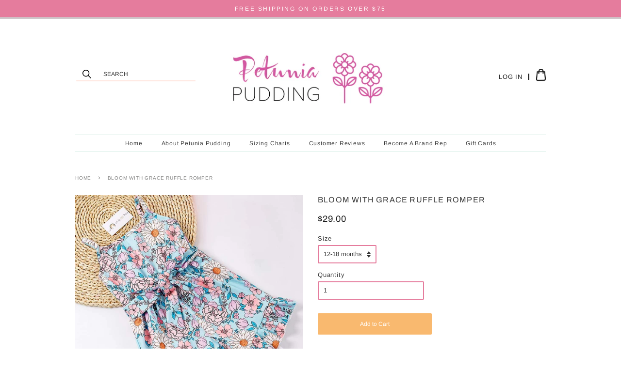

--- FILE ---
content_type: text/css
request_url: https://petuniapudding.com/cdn/shop/t/2/assets/font.css?v=21715656624352404581616271872
body_size: -431
content:
/*! Generated by Font Squirrel (https://www.fontsquirrel.com) on October 3, 2019 */@font-face{font-family:melika_letterregular;src:url(melika_letter-webfont.woff2) format("woff2"),url(melika_letter-webfont.woff) format("woff");font-weight:400;font-style:normal}@font-face{font-family:melika_letterregular;src:url(melika_letter-webfont.woff2) format("woff2"),url(melika_letter-webfont.woff) format("woff");font-weight:400;font-style:normal}@font-face{font-family:melika_letter_aregular;src:url(melikalettera-webfont.woff2) format("woff2"),url(melikalettera-webfont.woff) format("woff");font-weight:400;font-style:normal}@font-face{font-family:melika_letter_bregular;src:url(melikaletterb-webfont.woff2) format("woff2"),url(melikaletterb-webfont.woff) format("woff");font-weight:400;font-style:normal}@font-face{font-family:melika_letter_cregular;src:url(melikaletterc-webfont.woff2) format("woff2"),url(melikaletterc-webfont.woff) format("woff");font-weight:400;font-style:normal}@font-face{font-family:melika_letter_dregular;src:url(melikaletterd-webfont.woff2) format("woff2"),url(melikaletterd-webfont.woff) format("woff");font-weight:400;font-style:normal}@font-face{font-family:melika_letter_eregular;src:url(melikalettere-webfont.woff2) format("woff2"),url(melikalettere-webfont.woff) format("woff");font-weight:400;font-style:normal}
/*# sourceMappingURL=/cdn/shop/t/2/assets/font.css.map?v=21715656624352404581616271872 */


--- FILE ---
content_type: text/css
request_url: https://petuniapudding.com/cdn/shop/t/2/assets/media.css?v=127805342416648232341616271882
body_size: 791
content:
@media (min-width:1600px){#shopify-section-slider .slides__text-content{height:60%}}@media (max-width:1199px){.site-header .logo__image-wrapper{max-width:280px}.header-bar{padding-top:5px;padding-bottom:5px}.header-bar .header-bar__module{font-size:10px;text-transform:uppercase}.site-header{padding:40px 0 15px}.desktop-logopart{padding-bottom:20px}.site-header .site-nav__link{padding:0 15px!important;font-size:12px;text-transform:uppercase;font-weight:600}.slides-text-content-wrapper-center .slides__btn.btn{font-size:12px;padding:10px 15px}.featured-sec .post-large--one-quarter{width:50%}.site-header .header-bar__search{max-width:33%;width:100%}.social-header-bar a{padding-right:20px}.slideshow-section .slider__controls-button--prev{left:5px}.slideshow-section .slider__controls-button--next{right:5px}.newsletter-sec .formgroup{max-width:100%}.newsletter-section .errors{width:100%}}@media (max-width: 991px){#shopify-section-slider .slides__text-content h2{font-size:25px;width:100%}#shopify-section-slider .slides__text-content{margin:0 auto;position:absolute;top:50%;left:0;right:0;-webkit-transform:translateY(-50%);-moz-transform:translateY(-50%);-ms-transform:translateY(-50%);-o-transform:translateY(-50%);transform:translateY(-50%);z-index:9;padding:20px;border-radius:5px;z-index:5;flex-wrap:wrap;-webkit-flex-wrap:wrap;justify-content:center;-webkit-justify-content:center}#shopify-section-slider .slides__text-content .slides__btn{margin-top:26px}.site-header .logo__image-wrapper{max-width:410px}.supports-fontface .header-bar__search-input[type=search]{height:50px;font-size:15px}.photobox img{height:200px}.rich-text.content-sec{padding:50px 0 20px}.featured-sec .section-header__title{font-size:20px}.slideshow-section{padding-bottom:0}#shopify-section-slider .slides__text-content{outline-offset:-10px}.rich-text__heading--medium{font-size:20px;text-decoration:capitalize}.rich-text__text--medium{font-size:16px}.newsletter-section .section-header__title-spacing{font-size:30px}.site-header{padding:30px 0 20px}.slider-navigation .slider__controls-button img{max-width:27px}.rich-text.content-sec .rich-text__text--medium{margin-bottom:30px;margin-left:0;margin-right:0}}@media (max-width: 768px){.header-bar__search-form.mobile-icon.clearfix{display:block}.supports-fontface .header-bar__search-input[type=search]{background-color:#fff}.site-header .wrapper,.site-header .grid--full .grid__item{display:-ms-flexbox;display:-webkit-flex;display:flex;flex-wrap:wrap;-webkit-flex-wrap:wrap;-ms-flex-wrap:wrap}.site-header .wrapper .mob-manu{width:30px}.site-header .wrapper .mob-manu .wrapper{padding:0;display:block}.site-header .wrapper .mob-manu nav{position:absolute;left:0;width:100%;background-color:#fcf4f6;z-index:9;top:120px}.site-header .wrapper .mob-manu nav .header-bar__module.header-bar__search{position:static;transform:none;padding:0;width:100%;max-width:100%;margin:0}.site-header .grid--full{width:calc(100% - 30px)}.site-header .grid--full .supports-js .logo__image{position:static}.site-header .grid--full .site-header__logo a{padding:0!important}.site-header .grid--full .site-header__logo{width:calc(100% - 80px);max-width:calc(100% - 80px);margin-bottom:0}.site-header .grid--full .grid__item .right-box-icons{position:static;transform:none;width:65px;max-width:65px;text-align:right}.site-header{padding:15px 0 5px}.header-bar__search{max-width:140px;margin:0;background-color:transparent}.header-bar__search:hover,.header-bar__search:focus{background-color:#fff}.mobile-nav__link .header-bar__module.header-bar__search{display:none}.cart-page-link .icon.icon-cart{max-width:15px}.site-header .grid--full .site-header__logo .logo__image-wrapper{max-width:190px}.site-header .crt-icn{position:static;top:0;transform:none;right:auto;z-index:2;width:30px;margin-top:0}.site-header .header-bar__search{max-width:220px;margin:0;background-color:transparent;top:0;transform:none;right:35px;left:auto;width:auto}.site-header .cart-page-link{display:inline-block;font-size:inherit;margin-top:4px}.site-header .supports-fontface .header-bar__search-submit{width:35px;position:absolute;top:0;left:auto;right:0}.site-header .icon.icon-search,.site-header .cart-page-link .icon.icon-cart{max-width:20px}.site-header .supports-fontface .header-bar__search-input[type=search]{background-color:#fff}.header-bar__search-form.desktop-icon.clearfix{display:none}.mobile-nav__link{border-top:1px solid #ddd;border-color:#4037371a}.mobile-nav__link>a{font-size:14px}.supports-fontface .header-bar__search-submit{left:auto;right:0;padding:0}.header-bar__search-submit,.site-header .cart-page-link img{max-width:24px;height:24px}.supports-fontface .header-bar__search-input[type=search]{height:38px;padding:0 50px 0 15px}.mobile-nav-trigger .icon{top:0;display:inline-block}.icon.icon-hamburgerzz img{width:30px}.supports-fontface .header-bar__search-submit{margin-top:4px}.slider-navigation{top:46%}.site-header__account{margin-right:0;margin-top:11px;border-right:0;padding-right:0;line-height:13px;position:absolute;bottom:auto;right:0;top:30px;border-top:2px solid #000;padding-top:10px;z-index:9}.cart-count.header-bar__cart-count{margin-left:0;right:-2px}}@media (max-width: 767px){#shopify-section-slider .slides__text-content{width:90%}.featured-sec .grid-link__title{font-size:20px}.featured-sec .grid-link__meta{font-size:16px}.newsletter-section .section-header__title-spacing{font-size:25px}.newsletter-sec .input-group input{width:100%;margin-right:0}.newsletter-sec{padding:40px 15px}.newsletter-sec .input-group .input-group-btn,.newsletter-sec .input-group #subscribe{width:100%}.main-content{padding-bottom:30px}.col-3{flex:0 0 100%;-webkit-flex:0 0 100%;-ms-flex:0 0 100%;max-width:100%}.photobox{margin:10px 0}.slideshow-section .flexslider{height:480px}#shopify-section-slider .slides__text-content .slides__btn{margin-top:16px;padding:10px 15px;height:auto;font-size:12px;letter-spacing:.2px}.featured-sec .section-header__title{margin-bottom:30px}.announcement-bar--mobile span{text-transform:uppercase}.slideshow-section .slider__controls-button--prev{left:-6px;width:auto}.slideshow-section .slider__controls-button--next{right:-6px;width:auto}.slider-navigation .slider__controls-button img{max-width:17px}#shopify-section-slider .slides__text-content{min-height:170px;height:auto}.photobox img{height:auto}.rich-text.content-sec{padding:30px 0 20px}}@media (max-width:575px){.featured-sec .post-large--one-quarter{width:100%}.rich-text__text--medium{font-size:14px;line-height:24px}.slideshow-section .flexslider{height:350px}.social-header-bar{position:static;text-align:center}.announcement-bar--mobile span{text-transform:uppercase;margin-top:0;display:block;text-align:center;font-size:10px}.newsletter-text p{font-size:16px}.announcement-bar--mobile{padding-top:0;padding-bottom:0}.social-header-bar a{padding:0 10px}}@media (max-width:479px){.site-header .grid--full .site-header__logo .logo__image-wrapper{max-width:170px}}@media (max-width:359px){.site-header .grid--full .site-header__logo .logo__image-wrapper{max-width:130px}#shopify-section-slider .slides__text-content .slides__btn{margin-top:25px;padding:14px 10px;height:auto;font-size:10px}}
/*# sourceMappingURL=/cdn/shop/t/2/assets/media.css.map?v=127805342416648232341616271882 */


--- FILE ---
content_type: text/javascript
request_url: https://petuniapudding.com/cdn/shop/t/2/assets/size-chart-data.js?v=176474700614525061831619560086
body_size: -341
content:
AVADA_SC.campaigns=[],AVADA_SC.settings={id:"pigF3pCxGCE7gUpGJU2X",mobilePosition:"top",buttonHeight:35,tableAnimation:!0,modalShadow:!0,modalLeft:8,shopId:"wTCx44G8g7I470jsVyCr",buttonBorderRadius:10,enableGa:!1,customIcon:!1,modalTop:18,customCss:"",modalBgColor:"#FFFFFF",modalBorderRadius:10,modalHeader:"Size guides",modalOverlayColor:"#7b7b7b",buttonPosition:"middle-right",showMobile:!0,linkText:"Size chart",hasCustomCss:!0,tableHoverColor:"#FFFFFF",linkBgColor:"#FFFFFF",displayType:"float-button",homePagePosition:"",modalPosition:"modal-center",buttonRotation:!0,inlinePosition:"after",linkIcon:"",createdAt:{_seconds:1619560080,_nanoseconds:93e7},modalWidth:84,collectionPageInlinePosition:"after",shopDomain:"karlajone.myshopify.com",disableWatermark:!1,homePageInlinePosition:"after",collectionPagePosition:"",linkTextColor:"#232323",hideText:!0,modalHeight:64,modalTextColor:"#232323",buttonWidth:80,position:""};
//# sourceMappingURL=/cdn/shop/t/2/assets/size-chart-data.js.map?v=176474700614525061831619560086
